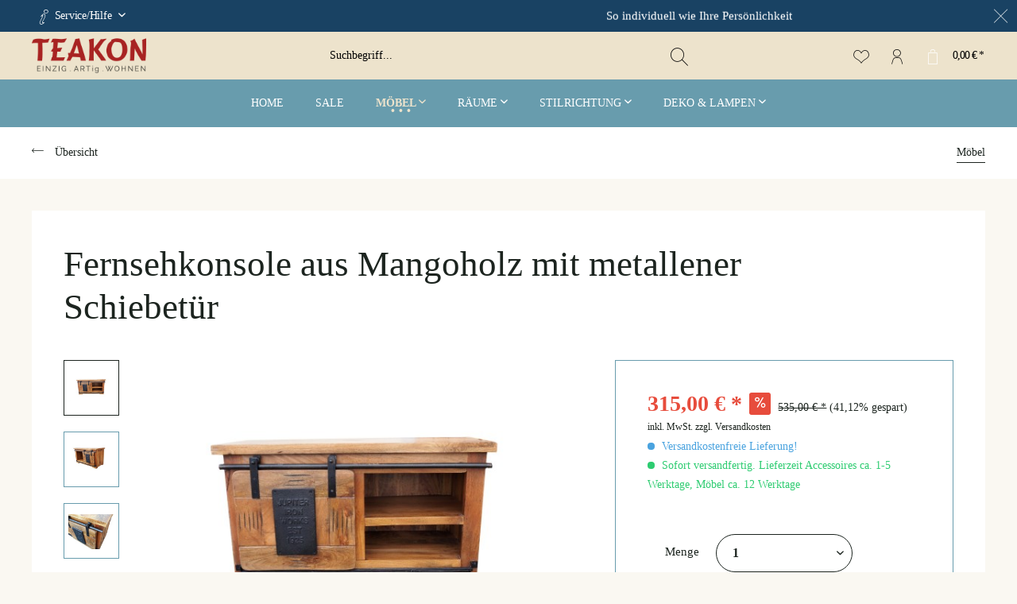

--- FILE ---
content_type: text/html; charset=UTF-8
request_url: https://teakon-moebel.com/sale/741/fernsehkonsole-aus-mangoholz-mit-metallener-schiebetuer?c=12
body_size: 14425
content:
<!DOCTYPE html> <html class="no-js" lang="de" itemscope="itemscope" itemtype="https://schema.org/WebPage"> <head> <meta charset="utf-8"> <meta name="author" content="" /> <meta name="robots" content="index,follow" /> <meta name="revisit-after" content="15 days" /> <meta name="keywords" content="Industrial style Möbel Industrial chic Industriedesign Fernsehkonsole TV Board Stereoregal Sideboard Metall Metallsideboard Scheunentor-Tür" /> <meta name="description" content="Industrial Style Fernsehkonsole, &quot;Scheuentor&quot;-Tür ✓ schwere Metallbeschläge✓ Mangoholz recycelt ✓ solide" /> <meta property="og:type" content="product" /> <meta property="og:site_name" content="Teakon Möbel Onlineshop" /> <meta property="og:url" content="https://teakon-moebel.com/sale/741/fernsehkonsole-aus-mangoholz-mit-metallener-schiebetuer" /> <meta property="og:title" content="Fernsehkonsole aus Mangoholz mit metallener Schiebetür" /> <meta property="og:description" content="Schwere Luken, die an soliden Stahlschienen zurückgleiten – weckt das nicht Bilder von industriellen Öfen, von Wärme und Geschäftigkeit? 3cm dicke…" /> <meta property="og:image" content="https://teakon-moebel.com/media/image/f4/4c/0e/103080_TV-Board-Iron_1.jpg" /> <meta property="product:brand" content="TEAKON Moebel" /> <meta property="product:price" content="315,00" /> <meta property="product:product_link" content="https://teakon-moebel.com/sale/741/fernsehkonsole-aus-mangoholz-mit-metallener-schiebetuer" /> <meta name="twitter:card" content="product" /> <meta name="twitter:site" content="Teakon Möbel Onlineshop" /> <meta name="twitter:title" content="Fernsehkonsole aus Mangoholz mit metallener Schiebetür" /> <meta name="twitter:description" content="Schwere Luken, die an soliden Stahlschienen zurückgleiten – weckt das nicht Bilder von industriellen Öfen, von Wärme und Geschäftigkeit? 3cm dicke…" /> <meta name="twitter:image" content="https://teakon-moebel.com/media/image/f4/4c/0e/103080_TV-Board-Iron_1.jpg" /> <meta itemprop="copyrightHolder" content="Teakon Möbel Onlineshop" /> <meta itemprop="copyrightYear" content="2014" /> <meta itemprop="isFamilyFriendly" content="True" /> <meta itemprop="image" content="https://teakon-moebel.com/media/image/5f/e9/4e/logo_teakon_neu.png" /> <meta name="viewport" content="width=device-width, initial-scale=1.0"> <meta name="mobile-web-app-capable" content="yes"> <meta name="apple-mobile-web-app-title" content="Teakon Moebel"> <meta name="apple-mobile-web-app-capable" content="yes"> <meta name="apple-mobile-web-app-status-bar-style" content="default"> <link rel="apple-touch-icon" href="https://teakon-moebel.com/media/image/63/b8/14/apple-icon-180x1806iE1l0UKL2yZr.png"> <link rel="shortcut icon" href="https://teakon-moebel.com/media/image/61/50/ae/TM-Favicon-2021-sand.png"> <meta name="msapplication-navbutton-color" content="#1c241f" /> <meta name="application-name" content="Teakon Möbel Onlineshop" /> <meta name="msapplication-starturl" content="https://teakon-moebel.com/" /> <meta name="msapplication-window" content="width=1024;height=768" /> <meta name="msapplication-TileImage" content="https://teakon-moebel.com/media/image/9e/51/06/ms-icon-150x150LiKjLdX8rRI1l.png"> <meta name="msapplication-TileColor" content="#1c241f"> <meta name="theme-color" content="#1c241f" /> <link rel="canonical" href="https://teakon-moebel.com/sale/741/fernsehkonsole-aus-mangoholz-mit-metallener-schiebetuer" /> <title itemprop="name">Fernsehkonsole Industrial Style | Teakon Möbel Onlineshop</title> <link href="/web/cache/1688638267_448d5dae92674c68e84db4203e9643f7.css" media="all" rel="stylesheet" type="text/css" /> <style> .is--ctl-listing .header--wrap:before { } .is--ctl-detail .header--wrap:before { background-image: url(/); } .is--ctl-blog .header--wrap:before { background-image: url(/); } h1,h2,h3,h4,h5,h6 { color: #689cad; } </style> <style type="text/css"> .content--wrapper.theme-0 .teaser img { height: 150px; width: 150px; } .content--wrapper.theme-0 .teaser .title { background-color: #ffffff; color: #3f4c58; font-size: 0.875rem; } .content--wrapper.theme-0 .teaser { border: 1px solid #dadae5; } .content--wrapper.theme-0 .teaser:hover { border: 3px solid #dadae5; } .content--wrapper.theme-0 .teaser:hover img { padding: 8px 8px 10px 8px; } .content--wrapper.theme-0 .teaser:hover .title { padding-bottom: 13px; } </style> <link type="text/css" media="screen, projection" rel="stylesheet" href="/engine/Shopware/Plugins/Community/Frontend/StcomPaymentFooter/Views/frontend/_resources/css/paymentfooter.css" /> <script>
window.basketData = {
hasData: false,
data:[]
};
</script> <script>
var gaProperty = 'UA-62371119-2';
// Disable tracking if the opt-out cookie exists.
var disableStr = 'ga-disable-' + gaProperty;
if (document.cookie.indexOf(disableStr + '=true') > -1) {
window[disableStr] = true;
}
// Opt-out function
function gaOptout() {
document.cookie = disableStr + '=true; expires=Thu, 31 Dec 2199 23:59:59 UTC; path=/';
window[disableStr] = true;
}
</script> <div data-googleAnalytics="true" data-googleConversionID="" data-googleConversionLabel="" data-googleConversionLanguage="" data-googleTrackingID="UA-62371119-2" data-googleAnonymizeIp="1" data-googleOptOutCookie="1" data-googleTrackingLibrary="ua" data-realAmount="" data-showCookieNote="" data-cookieNoteMode="1" > </div> </head> <body class="is--ctl-detail is--act-index categories--center container--transparent btn--animation has--marketing-banner tooltip--left has--breadcrumbs has--header-bg" > <div class="page-wrap"> <noscript class="noscript-main"> <div class="alert is--warning"> <div class="alert--icon"> <i class="icon--element icon--warning"></i> </div> <div class="alert--content"> Um Teakon&#x20;M&#xF6;bel&#x20;Onlineshop in vollem Umfang nutzen zu k&ouml;nnen, empfehlen wir Ihnen Javascript in Ihrem Browser zu aktiveren. </div> </div> </noscript> <div class="header--wrap is--dark-text" data-sticky-header="true"> <div class="header-wrap--inner"> <header class="header-main"> <div class="top-bar"> <div class="container block-group"> <div class="collapse--header is--active" data-topbar-collapse="true"> <span class="collapse--toggler"> <span class="toggler--wrap" data-gravity-tooltip="Mehr" data-gravity-tooltip-pos="left"> <span class="toggler--display">Mehr</span> </span> </span> </div> <div class="collapse--content block-group is--collapsed" style="display: block;"> <nav class="top-bar--navigation block" role="menubar">   <div class="navigation--entry entry--compare is--hidden" role="menuitem" aria-haspopup="true" data-drop-down-menu="true" data-gravity-tooltip="Vergleichen" data-gravity-tooltip-pos="left">   </div> <div class="navigation--entry entry--service has--drop-down" role="menuitem" aria-haspopup="true" data-drop-down-menu="true"> <i class="icon--service"></i> Service/Hilfe <ul class="service--list is--rounded" role="menu"> <li class="service--entry" role="menuitem"> <a class="service--link" href="javascript:openCookieConsentManager()" title="Cookie settings" > Cookie settings </a> </li> <li class="service--entry" role="menuitem"> <a class="service--link" href="https://teakon-moebel.com/versand-und-zahlungsbedingungen" title="Versand- und Zahlungsbedingungen" > Versand- und Zahlungsbedingungen </a> </li> <li class="service--entry" role="menuitem"> <a class="service--link" href="https://teakon-moebel.com/datenschutz" title="Datenschutz" > Datenschutz </a> </li> <li class="service--entry" role="menuitem"> <a class="service--link" href="https://teakon-moebel.com/rueckgabe-und-widerrufsrecht/widerrufsformular" title="Rückgabe und Widerrufsrecht / Widerrufsformular" > Rückgabe und Widerrufsrecht / Widerrufsformular </a> </li> <li class="service--entry" role="menuitem"> <a class="service--link" href="https://teakon-moebel.com/agb" title="AGB" > AGB </a> </li> <li class="service--entry" role="menuitem"> <a class="service--link" href="https://teakon-moebel.com/impressum" title="Impressum" > Impressum </a> </li> </ul> </div> </nav> <div class="top-bar--marketing block"> <div class="block-group"> <div class="entry--marketing marketing--text block"> <ul class="marketing--text-slider" data-text-slider="true"> <li>So individuell wie Ihre Persönlichkeit</li> <li>Hochwertige Einzelstücke in Handarbeitsqualität</li> </ul> </div> </div> </div> <div class="top-bar--navigation top-bar--login-register block" role="menuitem"> <a href="https://teakon-moebel.com/account" title="Registrieren" class="navigation--entry register--text account--entry"> Registrieren </a> <span>oder</span> <a href="https://teakon-moebel.com/account" title="Anmelden" class="navigation--entry login--text account--entry"> Anmelden </a> </div> </div> </div> </div> <div class="header--navigation-wrap"> <div class="container header--navigation"> <div class="logo-main block-group" role="banner"> <div class="logo--shop block"> <a class="logo--link" href="https://teakon-moebel.com/" title="Teakon Möbel Onlineshop - zur Startseite wechseln"> <picture> <source srcset="https://teakon-moebel.com/media/image/5f/e9/4e/logo_teakon_neu.png" media="(min-width: 78.75em)"> <source srcset="https://teakon-moebel.com/media/image/5f/e9/4e/logo_teakon_neu.png" media="(min-width: 64em)"> <source srcset="https://teakon-moebel.com/media/image/5f/e9/4e/logo_teakon_neu.png" media="(min-width: 48em)"> <img srcset="https://teakon-moebel.com/media/image/5f/e9/4e/logo_teakon_neu.png" alt="Teakon Möbel Onlineshop - zur Startseite wechseln" /> </picture> </a> </div> </div> <nav class="shop--navigation block-group"> <ul class="navigation--list block-group" role="menubar"> <li class="navigation--entry entry--menu-left" role="menuitem"> <a class="entry--link entry--trigger btn is--icon-left" href="#offcanvas--left" data-offcanvas="true" data-offCanvasSelector=".sidebar-main"> <i class="icon--menu"></i> <span>Menü</span> </a> </li> <li class="navigation--entry entry--search" role="menuitem" data-search="true" aria-haspopup="true"> <a class="btn entry--link entry--trigger" href="#show-hide--search" title="Suche anzeigen / schließen" data-gravity-tooltip="Suche anzeigen / schließen" data-gravity-tooltip-pos="left"> <i class="icon--search"></i> <span class="search--display">Suchen</span> </a> <form action="/search" method="get" class="main-search--form"> <input type="search" name="sSearch" aria-label="Suchbegriff..." class="main-search--field" autocomplete="off" autocapitalize="off" placeholder="Suchbegriff..." maxlength="30" /> <button type="submit" class="main-search--button" aria-label="Suchen"> <i class="icon--search"></i> <span class="main-search--text">Suchen</span> </button> <div class="form--ajax-loader">&nbsp;</div> </form> <div class="main-search--results"></div> </li> 
    <li class="service--entry navigation--entry entry--notepad" role="menuitem"
        
                     data-gravity-tooltip="Merkzettel"
             data-gravity-tooltip-pos="left"
            >
        <a href="https://teakon-moebel.com/note" class="btn" title="Merkzettel">
            <i class="icon--heart"></i>
            <span class="notepad--display">
				Merkzettel
			</span>
                    </a>
    </li>




    <li class="navigation--entry entry--account with-slt"
        role="menuitem"
        data-offcanvas="true"
        data-offCanvasSelector=".account--dropdown-navigation"
            
                                                data-gravity-tooltip="Mein Konto"
                                data-gravity-tooltip-pos="left"
                >
        
            <a href="https://teakon-moebel.com/account"
               title="Mein Konto"
               class="btn is--icon-left entry--link account--link">

                <i class="icon--account"></i>
                                    <span class="account--display">
                        Mein Konto
                    </span>
                            </a>
        

                    
                <div class="account--dropdown-navigation">

                    
                        <div class="navigation--smartphone">
                            <div class="entry--close-off-canvas">
                                <a href="#close-account-menu"
                                   class="account--close-off-canvas"
                                   title="Menü schließen">
                                    Menü schließen <i class="icon--arrow-right"></i>
                                </a>
                            </div>
                        </div>
                    

                    
                            <div class="account--menu is--rounded is--personalized">
        
                            
                
                                            <span class="navigation--headline">
                            Mein Konto
                        </span>
                                    

                
                <div class="account--menu-container">

                    
                        
                        <ul class="sidebar--navigation navigation--list is--level0 show--active-items">
                            
                                
                                
                                    
                                                                                    <li class="navigation--entry">
                                                <span class="navigation--signin">
                                                    <a href="https://teakon-moebel.com/account#hide-registration"
                                                       class="blocked--link btn is--primary navigation--signin-btn"
                                                       data-collapseTarget="#registration"
                                                       data-action="close">
                                                        Anmelden
                                                    </a>
                                                    <span class="navigation--register">
                                                        oder
                                                        <a href="https://teakon-moebel.com/account#show-registration"
                                                           class="blocked--link"
                                                           data-collapseTarget="#registration"
                                                           data-action="open">
                                                            registrieren
                                                        </a>
                                                    </span>
                                                </span>
                                            </li>
                                                                            

                                    
                                        <li class="navigation--entry">
                                            <a href="https://teakon-moebel.com/account" title="Übersicht" class="navigation--link">
                                                Übersicht
                                            </a>
                                        </li>
                                    
                                

                                
                                
                                    <li class="navigation--entry">
                                        <a href="https://teakon-moebel.com/account/profile" title="Persönliche Daten" class="navigation--link" rel="nofollow">
                                            Persönliche Daten
                                        </a>
                                    </li>
                                

                                
                                
                                                                            
                                            <li class="navigation--entry">
                                                <a href="https://teakon-moebel.com/address/index/sidebar/" title="Adressen" class="navigation--link" rel="nofollow">
                                                    Adressen
                                                </a>
                                            </li>
                                        
                                                                    

                                
                                
                                    <li class="navigation--entry">
                                        <a href="https://teakon-moebel.com/account/payment" title="Zahlungsarten" class="navigation--link" rel="nofollow">
                                            Zahlungsarten
                                        </a>
                                    </li>
                                

                                
                                
                                    <li class="navigation--entry">
                                        <a href="https://teakon-moebel.com/account/orders" title="Bestellungen" class="navigation--link" rel="nofollow">
                                            Bestellungen
                                        </a>
                                    </li>
                                

                                
                                
                                                                            <li class="navigation--entry">
                                            <a href="https://teakon-moebel.com/account/downloads" title="Sofortdownloads" class="navigation--link" rel="nofollow">
                                                Sofortdownloads
                                            </a>
                                        </li>
                                                                    

                                
                                
                                    <li class="navigation--entry">
                                        <a href="https://teakon-moebel.com/note" title="Merkzettel" class="navigation--link" rel="nofollow">
                                            Merkzettel
                                        </a>
                                    </li>
                                

                                
                                
                                                                    

                                
                                
                                                                    
                            
                        </ul>
                    
                </div>
                    
    </div>
                    
                </div>
            
            </li>




    <li class="navigation--entry entry--cart" role="menuitem"
            
                            data-gravity-tooltip="Warenkorb"
                data-gravity-tooltip-pos="left"
                >
        <a class="btn is--icon-left cart--link" href="https://teakon-moebel.com/checkout/cart" title="Warenkorb">

            <span class="cart--display">
                                    Warenkorb
                            </span>

            
            <span class="badge is--primary cart--quantity is--hidden">0</span>

            <i class="icon--basket"></i>

            <span class="cart--amount">
                0,00&nbsp;&euro; *
            </span>
        </a>
        <div class="ajax-loader">&nbsp;</div>
    </li>



 </ul> </nav> </div> </div> </header> <nav class="navigation-main is--full-width headline--hidden"> <div class="container" data-menu-scroller="true" data-listSelector=".navigation--list.container" data-viewPortSelector=".navigation--list-wrapper"> <div class="navigation--list-wrapper"> <ul class="navigation--list container" role="menubar" itemscope="itemscope" itemtype="https://schema.org/SiteNavigationElement"> <li class="navigation--entry is--home" role="menuitem"> <a class="navigation--link is--first" href="https://teakon-moebel.com/" title="Home" itemprop="url"> <span itemprop="name">Home</span> </a> </li> <li class="navigation--entry hover--effect-7" role="menuitem"> <a class="navigation--link" data-hover="SALE" href="https://teakon-moebel.com/sale/" title="SALE" itemprop="url"> <span data-hover="SALE" itemprop="name">SALE</span> </a> </li> <li class="navigation--entry is--active hover--effect-7" role="menuitem"> <a class="navigation--link is--active" data-hover="Möbel" href="https://teakon-moebel.com/moebel/" title="Möbel" itemprop="url"> <span data-hover="Möbel" itemprop="name">Möbel</span> <i class="icon--arrow-down"></i> </a> </li> <li class="navigation--entry hover--effect-7" role="menuitem"> <a class="navigation--link" data-hover="Räume" href="https://teakon-moebel.com/raeume/" title="Räume" itemprop="url"> <span data-hover="Räume" itemprop="name">Räume</span> <i class="icon--arrow-down"></i> </a> </li> <li class="navigation--entry hover--effect-7" role="menuitem"> <a class="navigation--link" data-hover="Stilrichtung" href="https://teakon-moebel.com/stilrichtung/" title="Stilrichtung" itemprop="url"> <span data-hover="Stilrichtung" itemprop="name">Stilrichtung</span> <i class="icon--arrow-down"></i> </a> </li> <li class="navigation--entry hover--effect-7" role="menuitem"> <a class="navigation--link" data-hover="Deko & Lampen" href="https://teakon-moebel.com/deko-lampen/" title="Deko & Lampen" itemprop="url"> <span data-hover="Deko & Lampen" itemprop="name">Deko & Lampen</span> <i class="icon--arrow-down"></i> </a> </li> </ul> </div> <div class="advanced-menu" data-advanced-menu="true" data-hoverDelay="150"> <div class="menu--container"> <div class="button-container"> <a href="https://teakon-moebel.com/sale/" class="button--category" title="Zur Kategorie SALE"> <i class="icon--arrow-right"></i> Zur Kategorie SALE </a> <span class="button--close"> <i class="icon--cross"></i> </span> </div> <div class="content--wrapper theme-0 has--teaser"> <div class="menu--teaser" style="width: 100%;"> <a href="https://teakon-moebel.com/sale/" title="Zur Kategorie SALE" class="teaser--image" style="background-image: url(https://teakon-moebel.com/media/image/44/ea/94/Shopping-bearbeitet-3.jpg);"></a> </div> </div> </div> <div class="menu--container"> <div class="button-container"> <a href="https://teakon-moebel.com/moebel/" class="button--category" title="Zur Kategorie Möbel"> <i class="icon--arrow-right"></i> Zur Kategorie Möbel </a> <span class="button--close"> <i class="icon--cross"></i> </span> </div> <div class="content--wrapper theme-0 has--content"> <div class="menu--list menu--level-0" style="width: 100%;"> <div class="teaser"> <a href="https://teakon-moebel.com/moebel/sideboards-kommoden/" title="Sideboards &amp; Kommoden"> <img src="https://teakon-moebel.com/media/image/44/d9/02/102436a.jpg" title="Sideboards &amp; Kommoden" alt="Sideboards &amp; Kommoden" /> <div class="title"> <strong>Sideboards & Kommoden</strong> </div> </a> </div> <div class="teaser"> <a href="https://teakon-moebel.com/moebel/schraenke-vitrinen/" title="Schränke &amp; Vitrinen"> <img src="https://teakon-moebel.com/media/image/b1/36/ba/102493a.jpg" title="Schränke &amp; Vitrinen" alt="Schränke &amp; Vitrinen" /> <div class="title"> <strong>Schränke & Vitrinen</strong> </div> </a> </div> <div class="teaser"> <a href="https://teakon-moebel.com/moebel/regale/" title="Regale"> <img src="https://teakon-moebel.com/media/image/5f/7f/f9/102439.jpg" title="Regale" alt="Regale" /> <div class="title"> <strong>Regale</strong> </div> </a> </div> <div class="teaser"> <a href="https://teakon-moebel.com/moebel/tische-konsolen/" title="Tische &amp; Konsolen"> <img src="https://teakon-moebel.com/media/image/40/ab/2f/102495a.jpg" title="Tische &amp; Konsolen" alt="Tische &amp; Konsolen" /> <div class="title"> <strong>Tische & Konsolen</strong> </div> </a> </div> <div class="teaser"> <a href="https://teakon-moebel.com/moebel/sitzmoebel/" title="Sitzmöbel"> <img src="https://teakon-moebel.com/media/image/58/15/45/red-chair-2.jpg" title="Sitzmöbel" alt="Sitzmöbel" /> <div class="title"> <strong>Sitzmöbel</strong> </div> </a> </div> </div> </div> </div> <div class="menu--container"> <div class="button-container"> <a href="https://teakon-moebel.com/raeume/" class="button--category" title="Zur Kategorie Räume"> <i class="icon--arrow-right"></i> Zur Kategorie Räume </a> <span class="button--close"> <i class="icon--cross"></i> </span> </div> <div class="content--wrapper theme-0 has--content"> <div class="menu--list menu--level-0" style="width: 100%;"> <div class="teaser"> <a href="https://teakon-moebel.com/raeume/wohnen-essen/" title="Wohnen &amp; Essen"> <img src="https://teakon-moebel.com/media/image/d2/46/be/teakon-2020-1040-Kopie.jpg" title="Wohnen &amp; Essen" alt="Wohnen &amp; Essen" /> <div class="title"> <strong>Wohnen & Essen</strong> </div> </a> </div> <div class="teaser"> <a href="https://teakon-moebel.com/raeume/flur-diele/" title="Flur &amp; Diele"> <img src="https://teakon-moebel.com/media/image/b2/75/01/teakon-2020-1037-Kopie.jpg" title="Flur &amp; Diele" alt="Flur &amp; Diele" /> <div class="title"> <strong>Flur & Diele</strong> </div> </a> </div> <div class="teaser"> <a href="https://teakon-moebel.com/raeume/schlafzimmer/" title="Schlafzimmer"> <img src="https://teakon-moebel.com/media/image/f1/fd/58/Kat_Betten_Christopher.jpg" title="Schlafzimmer" alt="Schlafzimmer" /> <div class="title"> <strong>Schlafzimmer</strong> </div> </a> </div> <div class="teaser"> <a href="https://teakon-moebel.com/raeume/homeoffice-arbeiten/" title="Homeoffice &amp; Arbeiten"> <img src="https://teakon-moebel.com/media/image/12/c9/71/Kat_Arbeiten_Ausstellung.jpg" title="Homeoffice &amp; Arbeiten" alt="Homeoffice &amp; Arbeiten" /> <div class="title"> <strong>Homeoffice & Arbeiten</strong> </div> </a> </div> <div class="teaser"> <a href="https://teakon-moebel.com/raeume/draussen/" title="Draussen"> <img src="https://teakon-moebel.com/media/image/09/3d/88/Beleuchtung.jpg" title="Draussen" alt="Draussen" /> <div class="title"> <strong>Draussen</strong> </div> </a> </div> <div class="teaser"> <a href="https://teakon-moebel.com/raeume/bad/" title="Bad"> <img src="https://teakon-moebel.com/media/image/2e/1c/9b/Badeinrichtung-4-4.jpg" title="Bad" alt="Bad" /> <div class="title"> <strong>Bad</strong> </div> </a> </div> <div class="teaser"> <a href="https://teakon-moebel.com/raeume/ladeneinrichtung/" title="Ladeneinrichtung"> <img src="https://teakon-moebel.com/media/image/65/53/d6/Reiseb-ro-4-4zFYz2kLmTXyPj.jpg" title="Ladeneinrichtung" alt="Ladeneinrichtung" /> <div class="title"> <strong>Ladeneinrichtung</strong> </div> </a> </div> </div> </div> </div> <div class="menu--container"> <div class="button-container"> <a href="https://teakon-moebel.com/stilrichtung/" class="button--category" title="Zur Kategorie Stilrichtung"> <i class="icon--arrow-right"></i> Zur Kategorie Stilrichtung </a> <span class="button--close"> <i class="icon--cross"></i> </span> </div> <div class="content--wrapper theme-0 has--content"> <div class="menu--list menu--level-0" style="width: 100%;"> <div class="teaser"> <a href="https://teakon-moebel.com/stilrichtung/bali-boot-moebel/" title="Bali Boot Möbel"> <img src="https://teakon-moebel.com/media/image/68/72/9f/Baliboatstyle.jpg" title="Bali Boot Möbel" alt="Bali Boot Möbel" /> <div class="title"> <strong>Bali Boot Möbel</strong> </div> </a> </div> <div class="teaser"> <a href="https://teakon-moebel.com/stilrichtung/vintage-moebel/" title="Vintage Möbel"> <img src="https://teakon-moebel.com/media/image/4e/67/da/_VintageJkHJ6DC2r9wv1.jpg" title="Vintage Möbel" alt="Vintage Möbel" /> <div class="title"> <strong>Vintage Möbel</strong> </div> </a> </div> <div class="teaser"> <a href="https://teakon-moebel.com/stilrichtung/teak-moebel/" title="Teak Möbel"> <img src="https://teakon-moebel.com/media/image/e1/7c/0f/Wintergarten-4-4FRmoI6e1kfKx5.jpg" title="Teak Möbel" alt="Teak Möbel" /> <div class="title"> <strong>Teak Möbel</strong> </div> </a> </div> <div class="teaser"> <a href="https://teakon-moebel.com/stilrichtung/indische-moebel-kolonialstil-moebel/" title="Indische Möbel &amp; Kolonialstil Möbel"> <img src="https://teakon-moebel.com/media/image/07/cf/c0/Kolonialstil.jpg" title="Indische Möbel &amp; Kolonialstil Möbel" alt="Indische Möbel &amp; Kolonialstil Möbel" /> <div class="title"> <strong>Indische Möbel & Kolonialstil Möbel</strong> </div> </a> </div> <div class="teaser"> <a href="https://teakon-moebel.com/stilrichtung/industrial-style/" title="Industrial style"> <img src="https://teakon-moebel.com/media/image/2d/41/cf/_Industrial-Style9iS6tKKfpxz3Q.jpg" title="Industrial style" alt="Industrial style" /> <div class="title"> <strong>Industrial style</strong> </div> </a> </div> </div> </div> </div> <div class="menu--container"> <div class="button-container"> <a href="https://teakon-moebel.com/deko-lampen/" class="button--category" title="Zur Kategorie Deko &amp; Lampen"> <i class="icon--arrow-right"></i> Zur Kategorie Deko & Lampen </a> <span class="button--close"> <i class="icon--cross"></i> </span> </div> <div class="content--wrapper theme-0 has--content"> <div class="menu--list menu--level-0" style="width: 100%;"> <div class="teaser"> <a href="https://teakon-moebel.com/deko-lampen/gutschein/" title="Gutschein"> <img src="https://teakon-moebel.com/media/image/d2/0e/39/Gutschein.jpg" title="Gutschein" alt="Gutschein" /> <div class="title"> <strong>Gutschein</strong> </div> </a> </div> <div class="teaser"> <a href="https://teakon-moebel.com/deko-lampen/beleuchtung/" title="Beleuchtung"> <img src="https://teakon-moebel.com/media/image/09/3d/88/Beleuchtung.jpg" title="Beleuchtung" alt="Beleuchtung" /> <div class="title"> <strong>Beleuchtung</strong> </div> </a> </div> <div class="teaser"> <a href="https://teakon-moebel.com/deko-lampen/wohnaccessoires/" title="Wohnaccessoires"> <img src="https://teakon-moebel.com/media/image/0b/98/be/Holzschusseln.jpg" title="Wohnaccessoires" alt="Wohnaccessoires" /> <div class="title"> <strong>Wohnaccessoires</strong> </div> </a> </div> </div> </div> </div> </div> </div> </nav> </div> <div class="content--breadcrumb-wrap"> <div class="container"> <nav class="content--breadcrumb block"> <a class="breadcrumb--button breadcrumb--link" href="https://teakon-moebel.com/moebel/" title="Übersicht"> <i class="icon--arrow-left"></i> <span class="breadcrumb--title">Übersicht</span> </a> <ul class="breadcrumb--list" role="menu" itemscope itemtype="https://schema.org/BreadcrumbList"> <li role="menuitem" class="breadcrumb--entry is--active" itemprop="itemListElement" itemscope itemtype="https://schema.org/ListItem"> <a class="breadcrumb--link" href="https://teakon-moebel.com/moebel/" title="Möbel" itemprop="item"> <link itemprop="url" href="https://teakon-moebel.com/moebel/" /> <span class="breadcrumb--title" itemprop="name">Möbel</span> </a> <meta itemprop="position" content="0" /> </li> </ul> </nav> </div> </div> <div class="container--ajax-cart" data-collapse-cart="true" data-displayMode="offcanvas"></div> </div> <div class="content--wrap"> <section class="content-main container block-group"> <nav class="product--navigation"> <a href="#" class="navigation--link link--prev"> <div class="link--prev-button"> <span class="link--prev-inner">Zurück</span> </div> <div class="image--wrapper"> <div class="image--container"></div> </div> </a> <a href="#" class="navigation--link link--next"> <div class="link--next-button"> <span class="link--next-inner">Vor</span> </div> <div class="image--wrapper"> <div class="image--container"></div> </div> </a> </nav> <div class="content-main--inner"> <aside class="sidebar-main off-canvas"> <div class="navigation--smartphone"> <ul class="navigation--list "> <li class="navigation--entry entry--close-off-canvas"> <a href="#close-categories-menu" title="Menü schließen" class="navigation--link"> Menü schließen <i class="icon--arrow-right"></i> </a> </li> </ul> <div class="mobile--switches">   </div> </div> <div class="sidebar--categories-wrapper" data-subcategory-nav="true" data-mainCategoryId="3" data-categoryId="12" data-fetchUrl="/widgets/listing/getCategory/categoryId/12"> <div class="categories--headline navigation--headline"> Kategorien </div> <div class="sidebar--categories-navigation"> <ul class="sidebar--navigation categories--navigation navigation--list is--drop-down is--level0 is--rounded" role="menu"> <li class="op-li-level0 navigation--entry" role="menuitem"> <a class="op-a-level0 navigation--link" href="https://teakon-moebel.com/sale/" data-categoryId="32" data-fetchUrl="/widgets/listing/getCategory/categoryId/32" title="SALE"> SALE </a> </li> <li class="op-li-level0 navigation--entry is--active has--sub-categories has--sub-children" role="menuitem"> <a class="op-a-level0 navigation--link is--active has--sub-categories link--go-forward" href="https://teakon-moebel.com/moebel/" data-categoryId="12" data-fetchUrl="/widgets/listing/getCategory/categoryId/12" title="Möbel"> Möbel <span class="is--icon-right"> <i class="icon--arrow-right"></i> </span> </a> <ul class="sidebar--navigation categories--navigation navigation--list is--level1 is--rounded" role="menu"> <li class="op-li-level1 navigation--entry has--sub-children" role="menuitem"> <a class="op-a-level1 navigation--link link--go-forward" href="https://teakon-moebel.com/moebel/sideboards-kommoden/" data-categoryId="38" data-fetchUrl="/widgets/listing/getCategory/categoryId/38" title="Sideboards &amp; Kommoden"> Sideboards & Kommoden <span class="is--icon-right"> <i class="icon--arrow-right"></i> </span> </a> </li> <li class="op-li-level1 navigation--entry" role="menuitem"> <a class="op-a-level1 navigation--link" href="https://teakon-moebel.com/moebel/schraenke-vitrinen/" data-categoryId="37" data-fetchUrl="/widgets/listing/getCategory/categoryId/37" title="Schränke &amp; Vitrinen"> Schränke & Vitrinen </a> </li> <li class="op-li-level1 navigation--entry" role="menuitem"> <a class="op-a-level1 navigation--link" href="https://teakon-moebel.com/moebel/regale/" data-categoryId="36" data-fetchUrl="/widgets/listing/getCategory/categoryId/36" title="Regale"> Regale </a> </li> <li class="op-li-level1 navigation--entry has--sub-children" role="menuitem"> <a class="op-a-level1 navigation--link link--go-forward" href="https://teakon-moebel.com/moebel/tische-konsolen/" data-categoryId="40" data-fetchUrl="/widgets/listing/getCategory/categoryId/40" title="Tische &amp; Konsolen"> Tische & Konsolen <span class="is--icon-right"> <i class="icon--arrow-right"></i> </span> </a> </li> <li class="op-li-level1 navigation--entry has--sub-children" role="menuitem"> <a class="op-a-level1 navigation--link link--go-forward" href="https://teakon-moebel.com/moebel/sitzmoebel/" data-categoryId="39" data-fetchUrl="/widgets/listing/getCategory/categoryId/39" title="Sitzmöbel"> Sitzmöbel <span class="is--icon-right"> <i class="icon--arrow-right"></i> </span> </a> </li> </ul> </li> <li class="op-li-level0 navigation--entry has--sub-children" role="menuitem"> <a class="op-a-level0 navigation--link link--go-forward" href="https://teakon-moebel.com/raeume/" data-categoryId="84" data-fetchUrl="/widgets/listing/getCategory/categoryId/84" title="Räume"> Räume <span class="is--icon-right"> <i class="icon--arrow-right"></i> </span> </a> </li> <li class="op-li-level0 navigation--entry has--sub-children" role="menuitem"> <a class="op-a-level0 navigation--link link--go-forward" href="https://teakon-moebel.com/stilrichtung/" data-categoryId="82" data-fetchUrl="/widgets/listing/getCategory/categoryId/82" title="Stilrichtung"> Stilrichtung <span class="is--icon-right"> <i class="icon--arrow-right"></i> </span> </a> </li> <li class="op-li-level0 navigation--entry has--sub-children" role="menuitem"> <a class="op-a-level0 navigation--link link--go-forward" href="https://teakon-moebel.com/deko-lampen/" data-categoryId="93" data-fetchUrl="/widgets/listing/getCategory/categoryId/93" title="Deko &amp; Lampen"> Deko & Lampen <span class="is--icon-right"> <i class="icon--arrow-right"></i> </span> </a> </li> <li class="op-li-level0 navigation--entry" role="menuitem"> <a class="op-a-level0 navigation--link" href="https://teakon-moebel.com/spielwiese/" data-categoryId="81" data-fetchUrl="/widgets/listing/getCategory/categoryId/81" title="Spielwiese"> Spielwiese </a> </li> <li class="op-li-level0 navigation--entry has--sub-children" role="menuitem"> <a class="op-a-level0 navigation--link link--go-forward" href="https://teakon-moebel.com/unser-unternehmen/" data-categoryId="15" data-fetchUrl="/widgets/listing/getCategory/categoryId/15" title="Unser Unternehmen"> Unser Unternehmen <span class="is--icon-right"> <i class="icon--arrow-right"></i> </span> </a> </li> </ul> </div> <div class="shop-sites--container is--rounded"> <div class="shop-sites--headline navigation--headline"> Informationen </div> <ul class="shop-sites--navigation sidebar--navigation navigation--list is--drop-down is--level0" role="menu"> <li class="navigation--entry" role="menuitem"> <a class="navigation--link" href="javascript:openCookieConsentManager()" title="Cookie settings" data-categoryId="48" data-fetchUrl="/widgets/listing/getCustomPage/pageId/48" > Cookie settings </a> </li> <li class="navigation--entry" role="menuitem"> <a class="navigation--link" href="https://teakon-moebel.com/versand-und-zahlungsbedingungen" title="Versand- und Zahlungsbedingungen" data-categoryId="6" data-fetchUrl="/widgets/listing/getCustomPage/pageId/6" > Versand- und Zahlungsbedingungen </a> </li> <li class="navigation--entry" role="menuitem"> <a class="navigation--link" href="https://teakon-moebel.com/datenschutz" title="Datenschutz" data-categoryId="7" data-fetchUrl="/widgets/listing/getCustomPage/pageId/7" > Datenschutz </a> </li> <li class="navigation--entry" role="menuitem"> <a class="navigation--link" href="https://teakon-moebel.com/rueckgabe-und-widerrufsrecht/widerrufsformular" title="Rückgabe und Widerrufsrecht / Widerrufsformular" data-categoryId="8" data-fetchUrl="/widgets/listing/getCustomPage/pageId/8" > Rückgabe und Widerrufsrecht / Widerrufsformular </a> </li> <li class="navigation--entry" role="menuitem"> <a class="navigation--link" href="https://teakon-moebel.com/agb" title="AGB" data-categoryId="4" data-fetchUrl="/widgets/listing/getCustomPage/pageId/4" > AGB </a> </li> <li class="navigation--entry" role="menuitem"> <a class="navigation--link" href="https://teakon-moebel.com/impressum" title="Impressum" data-categoryId="3" data-fetchUrl="/widgets/listing/getCustomPage/pageId/3" > Impressum </a> </li> </ul> </div> </div> </aside> <div class="content--wrapper"> <div class="content product--details" itemscope itemtype="https://schema.org/Product" data-product-navigation="/widgets/listing/productNavigation" data-category-id="12" data-main-ordernumber="103080" data-ajax-wishlist="true" data-compare-ajax="true" data-ajax-variants-container="true"> <header class="product--header"> <div class="product--info"> <h1 class="product--title" itemprop="name"> Fernsehkonsole aus Mangoholz mit metallener Schiebetür </h1> <meta itemprop="image" content="https://teakon-moebel.com/media/image/48/4d/3c/103080_TV-Board-Iron_2.jpg"/> <meta itemprop="image" content="https://teakon-moebel.com/media/image/a8/17/ec/103080_TV-Board-Iron_3.jpg"/> </div> </header> <div class="product--detail-upper block-group"> <div class="product--image-container image-slider product--image-zoom" data-image-slider="true" data-image-gallery="true" data-maxZoom="0" data-thumbnails=".image--thumbnails" > <div class="image--thumbnails image-slider--thumbnails"> <div class="image-slider--thumbnails-slide"> <a href="https://teakon-moebel.com/media/image/f4/4c/0e/103080_TV-Board-Iron_1.jpg" title="Vorschau: Fernsehkonsole aus Mangoholz mit metallener Schiebetür" class="thumbnail--link is--active"> <img srcset="https://teakon-moebel.com/media/image/14/49/62/103080_TV-Board-Iron_1_200x200.jpg, https://teakon-moebel.com/media/image/b2/b2/2f/103080_TV-Board-Iron_1_200x200@2x.jpg 2x" alt="Vorschau: Fernsehkonsole aus Mangoholz mit metallener Schiebetür" title="Vorschau: Fernsehkonsole aus Mangoholz mit metallener Schiebetür" class="thumbnail--image" /> </a> <a href="https://teakon-moebel.com/media/image/48/4d/3c/103080_TV-Board-Iron_2.jpg" title="Vorschau: Fernsehkonsole aus Mangoholz mit metallener Schiebetür" class="thumbnail--link"> <img srcset="https://teakon-moebel.com/media/image/e7/fe/34/103080_TV-Board-Iron_2_200x200.jpg, https://teakon-moebel.com/media/image/ed/0f/a6/103080_TV-Board-Iron_2_200x200@2x.jpg 2x" alt="Vorschau: Fernsehkonsole aus Mangoholz mit metallener Schiebetür" title="Vorschau: Fernsehkonsole aus Mangoholz mit metallener Schiebetür" class="thumbnail--image" /> </a> <a href="https://teakon-moebel.com/media/image/a8/17/ec/103080_TV-Board-Iron_3.jpg" title="Vorschau: Fernsehkonsole aus Mangoholz mit metallener Schiebetür" class="thumbnail--link"> <img srcset="https://teakon-moebel.com/media/image/82/9d/48/103080_TV-Board-Iron_3_200x200.jpg, https://teakon-moebel.com/media/image/f2/18/26/103080_TV-Board-Iron_3_200x200@2x.jpg 2x" alt="Vorschau: Fernsehkonsole aus Mangoholz mit metallener Schiebetür" title="Vorschau: Fernsehkonsole aus Mangoholz mit metallener Schiebetür" class="thumbnail--image" /> </a> </div> </div> <div class="image-slider--container"> <div class="image-slider--slide"> <div class="image--box image-slider--item"> <span class="image--element" data-img-large="https://teakon-moebel.com/media/image/9e/77/15/103080_TV-Board-Iron_1_1280x1280.jpg" data-img-small="https://teakon-moebel.com/media/image/14/49/62/103080_TV-Board-Iron_1_200x200.jpg" data-img-original="https://teakon-moebel.com/media/image/f4/4c/0e/103080_TV-Board-Iron_1.jpg" data-alt="Fernsehkonsole aus Mangoholz mit metallener Schiebetür"> <span class="image--media"> <img srcset="https://teakon-moebel.com/media/image/33/d5/95/103080_TV-Board-Iron_1_600x600.jpg, https://teakon-moebel.com/media/image/c4/f7/66/103080_TV-Board-Iron_1_600x600@2x.jpg 2x" src="https://teakon-moebel.com/media/image/33/d5/95/103080_TV-Board-Iron_1_600x600.jpg" alt="Fernsehkonsole aus Mangoholz mit metallener Schiebetür" itemprop="image" /> </span> </span> </div> <div class="image--box image-slider--item"> <span class="image--element" data-img-large="https://teakon-moebel.com/media/image/7e/66/d1/103080_TV-Board-Iron_2_1280x1280.jpg" data-img-small="https://teakon-moebel.com/media/image/e7/fe/34/103080_TV-Board-Iron_2_200x200.jpg" data-img-original="https://teakon-moebel.com/media/image/48/4d/3c/103080_TV-Board-Iron_2.jpg" data-alt="Fernsehkonsole aus Mangoholz mit metallener Schiebetür"> <span class="image--media"> <img srcset="https://teakon-moebel.com/media/image/72/ee/3d/103080_TV-Board-Iron_2_600x600.jpg, https://teakon-moebel.com/media/image/5e/0a/ef/103080_TV-Board-Iron_2_600x600@2x.jpg 2x" alt="Fernsehkonsole aus Mangoholz mit metallener Schiebetür" itemprop="image" /> </span> </span> </div> <div class="image--box image-slider--item"> <span class="image--element" data-img-large="https://teakon-moebel.com/media/image/9e/74/c3/103080_TV-Board-Iron_3_1280x1280.jpg" data-img-small="https://teakon-moebel.com/media/image/82/9d/48/103080_TV-Board-Iron_3_200x200.jpg" data-img-original="https://teakon-moebel.com/media/image/a8/17/ec/103080_TV-Board-Iron_3.jpg" data-alt="Fernsehkonsole aus Mangoholz mit metallener Schiebetür"> <span class="image--media"> <img srcset="https://teakon-moebel.com/media/image/91/ce/2a/103080_TV-Board-Iron_3_600x600.jpg, https://teakon-moebel.com/media/image/e7/a3/84/103080_TV-Board-Iron_3_600x600@2x.jpg 2x" alt="Fernsehkonsole aus Mangoholz mit metallener Schiebetür" itemprop="image" /> </span> </span> </div> </div> </div> <div class="image--dots image-slider--dots panel--dot-nav"> <a href="#" class="dot--link">&nbsp;</a> <a href="#" class="dot--link">&nbsp;</a> <a href="#" class="dot--link">&nbsp;</a> </div> </div> <div class="product--buybox block"> <div class="is--hidden" itemprop="brand" itemtype="https://schema.org/Brand" itemscope> <meta itemprop="name" content="TEAKON Moebel" /> </div> <meta itemprop="weight" content="29 kg"/> <meta itemprop="height" content="50 cm"/> <meta itemprop="width" content="90 cm"/> <meta itemprop="depth" content="40 cm"/> <div itemprop="offers" itemscope itemtype="https://schema.org/Offer" class="buybox--inner"> <meta itemprop="priceCurrency" content="EUR"/> <span itemprop="priceSpecification" itemscope itemtype="https://schema.org/PriceSpecification"> <meta itemprop="valueAddedTaxIncluded" content="true"/> </span> <meta itemprop="url" content="https://teakon-moebel.com/sale/741/fernsehkonsole-aus-mangoholz-mit-metallener-schiebetuer"/> <div class="product--price price--default price--discount"> <span class="price--content content--default"> <meta itemprop="price" content="315.00"> 315,00&nbsp;&euro; * </span> <span class="price--discount-icon"> <i class="icon--percent2"></i> </span> <span class="content--discount"> <span class="price--line-through">535,00&nbsp;&euro; *</span> <span class="price--discount-percentage">(41,12% gespart)</span> </span> </div> <p class="product--tax" data-content="" data-modalbox="true" data-targetSelector="a" data-mode="ajax"> inkl. MwSt. <a title="Versandkosten" href="https://teakon-moebel.com/versand-und-zahlungsbedingungen" style="text-decoration:underline">zzgl. Versandkosten</a> </p> <div class="product--delivery"> <p class="delivery--information"> <span class="delivery--text delivery--text-shipping-free"> <i class="delivery--status-icon delivery--status-shipping-free"></i> Versandkostenfreie Lieferung! </span> </p> <link itemprop="availability" href="https://schema.org/InStock" /> <p class="delivery--information"> <span class="delivery--text delivery--text-available"> <i class="delivery--status-icon delivery--status-available"></i> Sofort versandfertig. Lieferzeit Accessoires ca. 1-5 Werktage, Möbel ca. 12 Werktage </span> </p> </div> <div class="product--configurator"> </div> <form name="sAddToBasket" method="post" action="https://teakon-moebel.com/checkout/addArticle" class="buybox--form" data-add-article="true" data-eventName="submit" data-showModal="false" data-addArticleUrl="https://teakon-moebel.com/checkout/ajaxAddArticleCart"> <input type="hidden" name="sActionIdentifier" value=""/> <input type="hidden" name="sAddAccessories" id="sAddAccessories" value=""/> <input type="hidden" name="sAdd" value="103080"/> <div class="buybox--button-container block-group"> <div class="buybox--quantity-label block"> Menge </div> <div class="buybox--quantity block"> <div class="select-field"> <select id="sQuantity" name="sQuantity" class="quantity--select"> <option value="1">1</option> <option value="2">2</option> <option value="3">3</option> <option value="4">4</option> </select> </div> </div> <button class="buybox--button block btn is--primary is--icon-right is--center is--large" name="In den Warenkorb"> <span class="buy-btn--cart-add">In den</span> <span class="buy-btn--cart-text">Warenkorb</span> <i class="icon--arrow-right"></i> </button> </div> </form> <nav class="product--actions is--available"> <form action="https://teakon-moebel.com/compare/add_article/articleID/741" method="post" class="action--form"> <button type="submit" data-product-compare-add="true" title="Vergleichen" class="action--link action--compare"> <i class="icon--compare"></i> Vergleichen </button> </form> <form action="https://teakon-moebel.com/note/add/ordernumber/103080" method="post" class="action--form"> <button type="submit" class="action--link link--notepad" title="Auf den Merkzettel" data-ajaxUrl="https://teakon-moebel.com/note/ajaxAdd/ordernumber/103080" data-text="Gemerkt"> <i class="icon--heart"></i> <span class="action--text">Merken</span> </button> </form> </nav> </div> <ul class="product--base-info list--unstyled"> <li class="base-info--entry entry--sku"> <strong class="entry--label"> Artikel-Nr.: </strong> <meta itemprop="productID" content="870"/> <span class="entry--content" itemprop="sku"> 103080 </span> </li> <li class="base-info--entry entry--length"> <strong class="entry--label"> Länge: </strong> <span class="entry--content" itemprop="length"> 40 cm </span> </li> <li class="base-info--entry entry--width"> <strong class="entry--label"> Breite: </strong> <span class="entry--content" itemprop="width"> 90 cm </span> </li> <li class="base-info--entry entry--height"> <strong class="entry--label"> Höhe: </strong> <span class="entry--content" itemprop="height"> 50 cm </span> </li> <li class="base-info--entry entry--weight"> <strong class="entry--label"> Gewicht: </strong> <span class="entry--content" itemprop="weight"> 29 kg </span> </li> <li class="base-info--entry entry-attribute"> <strong class="entry--label"> Lieferinfos: </strong> <span class="entry--content"> Direktlieferung in die Regionen Rosenheim, Traunstein, Wasserburg, Traunreut, Miesbach, Tegernsee, Ebersberg, Kufstein und Salzburg </span> </li> </ul> </div> </div> <div class="tab-menu--product" data-scrollable="true"> <div class="tab--navigation"> <a href="#" class="tab--link" title="Beschreibung" data-tabName="description">Beschreibung</a> </div> <div class="tab--container-list"> <div class="tab--container"> <div class="tab--header"> <a href="#" class="tab--title" title="Beschreibung">Beschreibung</a> </div> <div class="tab--preview"> Schwere Luken, die an soliden Stahlschienen zurückgleiten – weckt das nicht Bilder von...<a href="#" class="tab--link" title=" mehr"> mehr</a> </div> <div class="tab--content"> <div class="buttons--off-canvas"> <a href="#" title="Menü schließen" class="close--off-canvas"> <i class="icon--arrow-left"></i> Menü schließen </a> </div> <div class="content--description"> <div class="content--title"> Produktinformationen "Fernsehkonsole aus Mangoholz mit metallener Schiebetür" </div> <div class="product--description" itemprop="description"> <p>Schwere Luken, die an soliden Stahlschienen zurückgleiten – weckt das nicht Bilder von industriellen Öfen, von Wärme und Geschäftigkeit?</p> <p>3cm dicke Holzplanken und eine „Scheunentor“-Tür mit schweren Metallbeschlägen geben dieser kompakten TV-Konsole ihren besonderen Charakter.</p> <p>Die Schiebetür verschließt wechselseitig ein großes Fach (31cm hoch) oder 2 kleinere Fächer (mit 12 und 15 cm Höhe). Dieses kompakte Beistellmöbel ist nicht nur ideal für TV oder Stereoanlage, sondern kann z.B. auch als kleine Schuhbank oder Nachttischkasten originell genutzt werden.</p> <ul> <li>Handgefertigtes Industrial Style - Möbel</li> <li>Oberflächen zeugen von Imperfektion echter Handarbeit</li> <li>Holz natur</li> <li>3 Fächer, eine Schiebetür</li> <li>Ca 25kg schwer</li> </ul> <p><strong>Maße</strong></p> <ul> <li>Breite 90cm</li> <li>Höhe 50 cm</li> <li>Tiefe 40 cm</li> </ul> <p><strong>Material</strong></p> <ul> <li>Recyceltes Mangoholz, Metallbeschläge</li> </ul> <p><strong>Montage / Lieferzustand</strong></p> <ul> <li>komplett montiert</li> </ul> <p>sichere Verpackung</p> </div> <div class="product--properties panel has--border"> <table class="product--properties-table"> <tr class="product--properties-row"> <td class="product--properties-label is--bold">Möbeltyp:</td> <td class="product--properties-value">Lowboards, TV-boards</td> </tr> <tr class="product--properties-row"> <td class="product--properties-label is--bold">Stilrichtung:</td> <td class="product--properties-value">Industrial</td> </tr> <tr class="product--properties-row"> <td class="product--properties-label is--bold">Räume:</td> <td class="product--properties-value">Schlafzimmer, Wohnen &amp; Essen</td> </tr> </table> </div> <ul class="content--list list--unstyled"> </ul> </div> </div> </div> </div> </div> <div class="tab-menu--cross-selling"> <div class="tab--navigation"> <a href="#content--customer-viewed" title="Kunden haben sich ebenfalls angesehen" class="tab--link">Kunden haben sich ebenfalls angesehen</a> </div> <div class="tab--container-list"> <div class="tab--container" data-tab-id="alsoviewed"> <div class="tab--header"> <a href="#" class="tab--title" title="Kunden haben sich ebenfalls angesehen">Kunden haben sich ebenfalls angesehen</a> </div> <div class="tab--content content--also-viewed"> <div class="viewed--content"> <div class="product-slider " data-itemMinWidth="240" data-initOnEvent="onShowContent-alsoviewed" data-product-slider="true"> <div class="product-slider--container"> <div class="product-slider--item"> <div class="product--box box--slider" data-page-index="" data-ordernumber="103262" data-category-id="32"> <div class="box--content is--rounded"> <div class="product--badges"> <div class="product--badge badge--discount"> <i class="icon--percent2"></i> </div> </div> <div class="product--info"> <a href="https://teakon-moebel.com/sale/875/handgemachter-nachttischschrank-mit-perlmutt-intarsien" title="Handgemachter Nachttischschrank mit Perlmutt Intarsien" class="product--image" > <span class="image--element"> <span class="image--media"> <img srcset="https://teakon-moebel.com/media/image/b7/39/56/103262_Nachttisch-Muschelintarsien_200x200.jpg, https://teakon-moebel.com/media/image/56/29/b2/103262_Nachttisch-Muschelintarsien_200x200@2x.jpg 2x" alt="Handgemachter Nachttischschrank mit Perlmutt Intarsien" data-extension="jpg" title="Handgemachter Nachttischschrank mit Perlmutt Intarsien" /> </span> </span> </a> <a href="https://teakon-moebel.com/sale/875/handgemachter-nachttischschrank-mit-perlmutt-intarsien" class="product--title is--standard" title="Handgemachter Nachttischschrank mit Perlmutt Intarsien"> Handgemachter Nachttischschrank mit Perlmutt... </a> <div class="product--price-info"> <div class="price--unit" title="Inhalt"> </div> <div class="product--price"> <span class="price--default is--nowrap is--discount"> 435,00&nbsp;&euro; * </span> <span class="price--pseudo"> <span class="price--discount is--nowrap"> 850,00&nbsp;&euro; * </span> </span> </div> </div> </div> </div> </div> </div> <div class="product-slider--item"> <div class="product--box box--slider" data-page-index="" data-ordernumber="103123" data-category-id="32"> <div class="box--content is--rounded"> <div class="product--badges"> <div class="product--badge badge--discount"> <i class="icon--percent2"></i> </div> </div> <div class="product--info"> <a href="https://teakon-moebel.com/moebel/sideboards-kommoden/sideboards/775/indisches-tv-board" title="Indisches TV-board" class="product--image" > <span class="image--element"> <span class="image--media"> <img srcset="https://teakon-moebel.com/media/image/54/d2/69/SHV013-1_200x200.jpg, https://teakon-moebel.com/media/image/d0/b7/f3/SHV013-1_200x200@2x.jpg 2x" alt="Indisches TV-board" data-extension="jpg" title="Indisches TV-board" /> </span> </span> </a> <a href="https://teakon-moebel.com/moebel/sideboards-kommoden/sideboards/775/indisches-tv-board" class="product--title is--standard" title="Indisches TV-board"> Indisches TV-board </a> <div class="product--price-info"> <div class="price--unit" title="Inhalt"> </div> <div class="product--price"> <span class="price--default is--nowrap is--discount"> 985,00&nbsp;&euro; * </span> <span class="price--pseudo"> <span class="price--discount is--nowrap"> 1.925,00&nbsp;&euro; * </span> </span> </div> </div> </div> </div> </div> </div> </div> </div> </div> </div> </div> </div> </div> </div> </div> </div> </section> </div> <div class="last-seen-products is--hidden" data-last-seen-products="true"> <div class="last-seen-products--title"> Zuletzt angesehen </div> <div class="last-seen-products--slider product-slider" data-product-slider="true"> <div class="last-seen-products--container product-slider--container"></div> </div> </div> <footer class="footer-main" data-fixed-footer="true"> <div class="footer--columns block-group"> <div class="container"> <div class="footer--column column--hotline is--first block"> <div class="column--headline">Hotline</div> <div class="column--content"> <p class="column--desc">Telefonische Beratung und Auskunft erhalten Sie unter:<br /><br /><a href="tel:+4980369096085" class="footer--phone-link">08036 / 909 60 85</a></p> </div> </div> <div class="footer--column column--menu block"> <div class="column--headline">Informationen</div> <nav class="column--navigation column--content"> <ul class="navigation--list" role="menu"> <li class="navigation--entry" role="menuitem"> <a class="navigation--link" href="https://teakon-moebel.com/unser-unternehmen/ueber-uns/" title="Unser Unternehmen"> Unser Unternehmen </a> </li> <li class="navigation--entry" role="menuitem"> <a class="navigation--link" href="https://teakon-moebel.com/versand-und-zahlungsbedingungen" title="Versand- und Zahlungsbedingungen"> Versand- und Zahlungsbedingungen </a> </li> <li class="navigation--entry" role="menuitem"> <a class="navigation--link" href="https://teakon-moebel.com/defektes-produkt" title="Defektes Produkt" target="_self"> Defektes Produkt </a> </li> <li class="navigation--entry" role="menuitem"> <a class="navigation--link" href="https://teakon-moebel.com/rueckgabe-und-widerrufsrecht/widerrufsformular" title="Rückgabe und Widerrufsrecht / Widerrufsformular"> Rückgabe und Widerrufsrecht / Widerrufsformular </a> </li> <li class="navigation--entry" role="menuitem"> <a class="navigation--link" href="https://teakon-moebel.com/agb" title="AGB"> AGB </a> </li> <li class="navigation--entry" role="menuitem"> <a class="navigation--link" href="https://teakon-moebel.com/wiederverkaeufer-infos-b2b" title="Wiederverkäufer-Infos (B2B)"> Wiederverkäufer-Infos (B2B) </a> </li> </ul> </nav> </div> <div class="footer--column column--menu block"> <div class="column--headline">Service</div> <nav class="column--navigation column--content"> <ul class="navigation--list" role="menu"> <li class="navigation--entry" role="menuitem"> <a class="navigation--link" href="https://teakon-moebel.com/kontaktformular" title="Kontakt" target="_self"> Kontakt </a> </li> <li class="navigation--entry" role="menuitem"> <a class="navigation--link" href="https://teakon-moebel.com/datenschutz" title="Datenschutz"> Datenschutz </a> </li> <li class="navigation--entry" role="menuitem"> <a class="navigation--link" href="https://teakon-moebel.com/impressum" title="Impressum"> Impressum </a> </li> <li class="navigation--entry" role="menuitem"> <a class="navigation--link" href="http://fb.com/Teakon.Moebel.Deutschland" title="&lt;img width=&quot;20px&quot; src = &quot;/media/image/a7/90/be/Facebook_logo_40.png&quot;&gt;Folgen Sie uns auf facebook!" target="_blank" rel="nofollow noopener"> <img width="20px" src = "/media/image/a7/90/be/Facebook_logo_40.png">Folgen Sie uns auf facebook! </a> </li> <li class="navigation--entry" role="menuitem"> <a class="navigation--link" href="https://www.instagram.com/teakon_einzig.artig.wohnen/?hl=de" title="&lt;img width=&quot;20px&quot; src = &quot;/media/image/dd/e0/71/instagram.jpg&quot;&gt;Folgen Sie uns auf instagram!" target="_blank" rel="nofollow noopener"> <img width="20px" src = "/media/image/dd/e0/71/instagram.jpg">Folgen Sie uns auf instagram! </a> </li> </ul> </nav> </div> </div> </div> <div class="paymenticonsbox lineiconspritemedium paymenticonscenter"> <div class="paymenticon icon-paypal"></div> <div class="paymenticon icon-ueberweisung"></div> <div class="paymenticon icon-ec"></div> <br style="clear:both"> </div> <div class="footer--bottom"> <div class="container"> <div class="footer--vat-info"> <p class="vat-info--text"> * Angegebene Preise inkl. gesetzl. Mehrwertsteuer und zzgl. <a title="Versandkosten" href="https://teakon-moebel.com/versand-und-zahlungsbedingungen">Versandkosten</a>, wenn nicht anders beschrieben </p> </div> <div class="footer--newsletter"> <div class="newsletter--content blockgroup"> <div class="newsletter--logo block"> <a class="logo--link" href="https://teakon-moebel.com/" title="Teakon Möbel Onlineshop - zur Startseite wechseln"> <picture> <source srcset="https://teakon-moebel.com/media/image/5f/e9/4e/logo_teakon_neu.png" media="(min-width: 78.75em)"> <source srcset="https://teakon-moebel.com/media/image/5f/e9/4e/logo_teakon_neu.png" media="(min-width: 64em)"> <source srcset="https://teakon-moebel.com/media/image/5f/e9/4e/logo_teakon_neu.png" media="(min-width: 48em)"> <img srcset="https://teakon-moebel.com/media/image/5f/e9/4e/logo_teakon_neu.png" alt="Teakon Möbel Onlineshop - zur Startseite wechseln" /> </picture> </a> </div> <p class="newsletter--desc block"> Abonnieren Sie unseren Newsletter und erhalten Sie exklusive Angebote. Verpassen Sie keine Neuigkeit oder Aktion! </p> <form class="newsletter--form block" action="https://teakon-moebel.com/newsletter" method="post"> <input type="hidden" value="1" name="subscribeToNewsletter" namespace="frontend/index/menu_footer" /> <input type="email" name="newsletter" class="newsletter--field" placeholder="Ihre E-Mail Adresse" /> <button type="submit" class="newsletter--button btn"> <i class="icon--mail"></i> <span class="button--text">Newsletter abonnieren</span> </button> <p class="privacy-information block-group"> <input name="privacy-checkbox" type="checkbox" id="privacy-checkbox" required="required" aria-label="Ich habe die Datenschutzbestimmungen zur Kenntnis genommen." aria-required="true" value="1" class="is--required" /> <label for="privacy-checkbox"> Ich habe die <a title="Datenschutzbestimmungen" href="https://teakon-moebel.com/datenschutz" target="_blank">Datenschutzbestimmungen</a> zur Kenntnis genommen. </label> </p> </form> </div> </div> <div class="footer--socials"> <a class="entry--social" href="https://fb.com/Teakon.Moebel.Deutschland" target="_blank" title="Teakon Möbel Onlineshop bei Facebook" rel="nofollow noopener"><i class="icon--facebook"></i></a> </div> <div class="container footer-minimal"> <div class="footer--service-menu"> <ul class="service--list is--rounded" role="menu"> <li class="service--entry" role="menuitem"> <a class="service--link" href="javascript:openCookieConsentManager()" title="Cookie settings" > Cookie settings </a> </li> <li class="service--entry" role="menuitem"> <a class="service--link" href="https://teakon-moebel.com/versand-und-zahlungsbedingungen" title="Versand- und Zahlungsbedingungen" > Versand- und Zahlungsbedingungen </a> </li> <li class="service--entry" role="menuitem"> <a class="service--link" href="https://teakon-moebel.com/datenschutz" title="Datenschutz" > Datenschutz </a> </li> <li class="service--entry" role="menuitem"> <a class="service--link" href="https://teakon-moebel.com/rueckgabe-und-widerrufsrecht/widerrufsformular" title="Rückgabe und Widerrufsrecht / Widerrufsformular" > Rückgabe und Widerrufsrecht / Widerrufsformular </a> </li> <li class="service--entry" role="menuitem"> <a class="service--link" href="https://teakon-moebel.com/agb" title="AGB" > AGB </a> </li> <li class="service--entry" role="menuitem"> <a class="service--link" href="https://teakon-moebel.com/impressum" title="Impressum" > Impressum </a> </li> </ul> </div> </div> <div class="footer--copyright"> © Teakon Moebel 2022 </div> </div> </div> </footer> <a href="#top" id="scroll-to-top" class="scroll-hidden is--right" title="up"><i class="icon--arrow-up"></i></a> <div class="wa-overlay"></div> </div> <script id="footer--js-inline">
var timeNow = 1768620684;
var secureShop = true;
var asyncCallbacks = [];
document.asyncReady = function (callback) {
asyncCallbacks.push(callback);
};
var controller = controller || {"home":"https:\/\/teakon-moebel.com\/","vat_check_enabled":"","vat_check_required":"","register":"https:\/\/teakon-moebel.com\/register","checkout":"https:\/\/teakon-moebel.com\/checkout","ajax_search":"https:\/\/teakon-moebel.com\/ajax_search","ajax_cart":"https:\/\/teakon-moebel.com\/checkout\/ajaxCart","ajax_validate":"https:\/\/teakon-moebel.com\/register","ajax_add_article":"https:\/\/teakon-moebel.com\/checkout\/addArticle","ajax_listing":"\/widgets\/listing\/listingCount","ajax_cart_refresh":"https:\/\/teakon-moebel.com\/checkout\/ajaxAmount","ajax_address_selection":"https:\/\/teakon-moebel.com\/address\/ajaxSelection","ajax_address_editor":"https:\/\/teakon-moebel.com\/address\/ajaxEditor"};
var snippets = snippets || { "noCookiesNotice": "Es wurde festgestellt, dass Cookies in Ihrem Browser deaktiviert sind. Um Teakon\x20M\u00F6bel\x20Onlineshop in vollem Umfang nutzen zu k\u00f6nnen, empfehlen wir Ihnen, Cookies in Ihrem Browser zu aktiveren." };
var themeConfig = themeConfig || {"offcanvasOverlayPage":true};
var lastSeenProductsConfig = lastSeenProductsConfig || {"baseUrl":"","shopId":1,"noPicture":"\/themes\/Frontend\/Responsive\/frontend\/_public\/src\/img\/no-picture.jpg","productLimit":"5","currentArticle":{"articleId":741,"linkDetailsRewritten":"https:\/\/teakon-moebel.com\/sale\/741\/fernsehkonsole-aus-mangoholz-mit-metallener-schiebetuer?c=12","articleName":"Fernsehkonsole aus Mangoholz mit metallener Schiebet\u00fcr","imageTitle":"","images":[{"source":"https:\/\/teakon-moebel.com\/media\/image\/14\/49\/62\/103080_TV-Board-Iron_1_200x200.jpg","retinaSource":"https:\/\/teakon-moebel.com\/media\/image\/b2\/b2\/2f\/103080_TV-Board-Iron_1_200x200@2x.jpg","sourceSet":"https:\/\/teakon-moebel.com\/media\/image\/14\/49\/62\/103080_TV-Board-Iron_1_200x200.jpg, https:\/\/teakon-moebel.com\/media\/image\/b2\/b2\/2f\/103080_TV-Board-Iron_1_200x200@2x.jpg 2x"},{"source":"https:\/\/teakon-moebel.com\/media\/image\/33\/d5\/95\/103080_TV-Board-Iron_1_600x600.jpg","retinaSource":"https:\/\/teakon-moebel.com\/media\/image\/c4\/f7\/66\/103080_TV-Board-Iron_1_600x600@2x.jpg","sourceSet":"https:\/\/teakon-moebel.com\/media\/image\/33\/d5\/95\/103080_TV-Board-Iron_1_600x600.jpg, https:\/\/teakon-moebel.com\/media\/image\/c4\/f7\/66\/103080_TV-Board-Iron_1_600x600@2x.jpg 2x"},{"source":"https:\/\/teakon-moebel.com\/media\/image\/9e\/77\/15\/103080_TV-Board-Iron_1_1280x1280.jpg","retinaSource":"https:\/\/teakon-moebel.com\/media\/image\/c0\/2b\/fc\/103080_TV-Board-Iron_1_1280x1280@2x.jpg","sourceSet":"https:\/\/teakon-moebel.com\/media\/image\/9e\/77\/15\/103080_TV-Board-Iron_1_1280x1280.jpg, https:\/\/teakon-moebel.com\/media\/image\/c0\/2b\/fc\/103080_TV-Board-Iron_1_1280x1280@2x.jpg 2x"}]}};
var csrfConfig = csrfConfig || {"generateUrl":"\/csrftoken","basePath":"\/","shopId":1};
var statisticDevices = [
{ device: 'mobile', enter: 0, exit: 767 },
{ device: 'tablet', enter: 768, exit: 1259 },
{ device: 'desktop', enter: 1260, exit: 5160 }
];
var cookieRemoval = cookieRemoval || 1;
</script> <script>
var datePickerGlobalConfig = datePickerGlobalConfig || {
locale: {
weekdays: {
shorthand: ['So', 'Mo', 'Di', 'Mi', 'Do', 'Fr', 'Sa'],
longhand: ['Sonntag', 'Montag', 'Dienstag', 'Mittwoch', 'Donnerstag', 'Freitag', 'Samstag']
},
months: {
shorthand: ['Jan', 'Feb', 'Mär', 'Apr', 'Mai', 'Jun', 'Jul', 'Aug', 'Sep', 'Okt', 'Nov', 'Dez'],
longhand: ['Januar', 'Februar', 'März', 'April', 'Mai', 'Juni', 'Juli', 'August', 'September', 'Oktober', 'November', 'Dezember']
},
firstDayOfWeek: 1,
weekAbbreviation: 'KW',
rangeSeparator: ' bis ',
scrollTitle: 'Zum Wechseln scrollen',
toggleTitle: 'Zum Öffnen klicken',
daysInMonth: [31, 28, 31, 30, 31, 30, 31, 31, 30, 31, 30, 31]
},
dateFormat: 'Y-m-d',
timeFormat: ' H:i:S',
altFormat: 'j. F Y',
altTimeFormat: ' - H:i'
};
</script> <script type="text/javascript">
if (typeof document.asyncReady !== "undefined") {
document.asyncReady(function () {
$(window).on('load', function () {
$(".preloader").delay(2000).fadeOut(500);
});
});
}
</script> <iframe id="refresh-statistics" width="0" height="0" style="display:none;"></iframe> <script>
/**
* @returns { boolean }
*/
function hasCookiesAllowed () {
if (window.cookieRemoval === 0) {
return true;
}
if (window.cookieRemoval === 1) {
if (document.cookie.indexOf('cookiePreferences') !== -1) {
return true;
}
return document.cookie.indexOf('cookieDeclined') === -1;
}
/**
* Must be cookieRemoval = 2, so only depends on existence of `allowCookie`
*/
return document.cookie.indexOf('allowCookie') !== -1;
}
/**
* @returns { boolean }
*/
function isDeviceCookieAllowed () {
var cookiesAllowed = hasCookiesAllowed();
if (window.cookieRemoval !== 1) {
return cookiesAllowed;
}
return cookiesAllowed && document.cookie.indexOf('"name":"x-ua-device","active":true') !== -1;
}
function isSecure() {
return window.secureShop !== undefined && window.secureShop === true;
}
(function(window, document) {
var par = document.location.search.match(/sPartner=([^&])+/g),
pid = (par && par[0]) ? par[0].substring(9) : null,
cur = document.location.protocol + '//' + document.location.host,
ref = document.referrer.indexOf(cur) === -1 ? document.referrer : null,
url = "/widgets/index/refreshStatistic",
pth = document.location.pathname.replace("https://teakon-moebel.com/", "/");
url += url.indexOf('?') === -1 ? '?' : '&';
url += 'requestPage=' + encodeURIComponent(pth);
url += '&requestController=' + encodeURI("detail");
if(pid) { url += '&partner=' + pid; }
if(ref) { url += '&referer=' + encodeURIComponent(ref); }
url += '&articleId=' + encodeURI("741");
if (isDeviceCookieAllowed()) {
var i = 0,
device = 'desktop',
width = window.innerWidth,
breakpoints = window.statisticDevices;
if (typeof width !== 'number') {
width = (document.documentElement.clientWidth !== 0) ? document.documentElement.clientWidth : document.body.clientWidth;
}
for (; i < breakpoints.length; i++) {
if (width >= ~~(breakpoints[i].enter) && width <= ~~(breakpoints[i].exit)) {
device = breakpoints[i].device;
}
}
document.cookie = 'x-ua-device=' + device + '; path=/' + (isSecure() ? '; secure;' : '');
}
document
.getElementById('refresh-statistics')
.src = url;
})(window, document);
</script> <script async src="/web/cache/1688638267_448d5dae92674c68e84db4203e9643f7.js" id="main-script"></script> <script>
/**
* Wrap the replacement code into a function to call it from the outside to replace the method when necessary
*/
var replaceAsyncReady = window.replaceAsyncReady = function() {
document.asyncReady = function (callback) {
if (typeof callback === 'function') {
window.setTimeout(callback.apply(document), 0);
}
};
};
document.getElementById('main-script').addEventListener('load', function() {
if (!asyncCallbacks) {
return false;
}
for (var i = 0; i < asyncCallbacks.length; i++) {
if (typeof asyncCallbacks[i] === 'function') {
asyncCallbacks[i].call(document);
}
}
replaceAsyncReady();
});
</script> </body> </html>

--- FILE ---
content_type: text/plain
request_url: https://www.google-analytics.com/j/collect?v=1&_v=j102&aip=1&a=343398907&t=pageview&_s=1&dl=https%3A%2F%2Fteakon-moebel.com%2Fsale%2F741%2Ffernsehkonsole-aus-mangoholz-mit-metallener-schiebetuer%3Fc%3D12&ul=en-us%40posix&dt=Fernsehkonsole%20Industrial%20Style%20%7C%20Teakon%20M%C3%B6bel%20Onlineshop&sr=1280x720&vp=1280x720&_u=YEBAAAABCAAAACAAI~&jid=1018298058&gjid=937621054&cid=744020421.1768620687&tid=UA-62371119-2&_gid=1168618671.1768620687&_r=1&_slc=1&z=1664520481
body_size: -451
content:
2,cG-MDZEFDRVZW